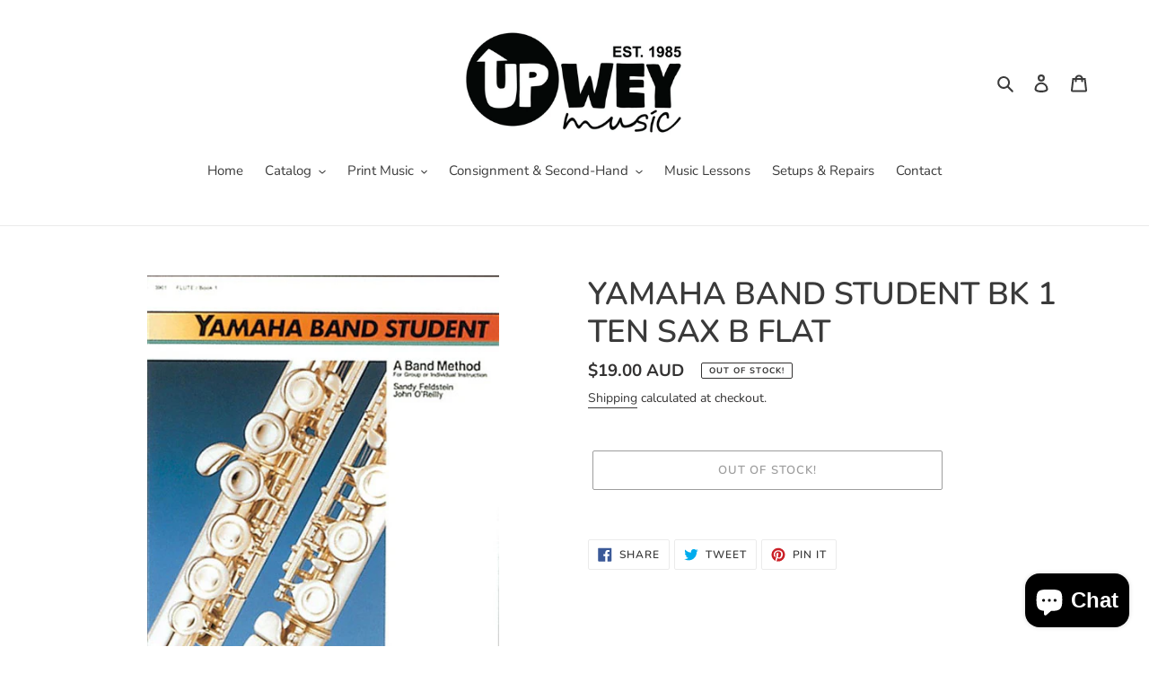

--- FILE ---
content_type: text/javascript
request_url: https://www.upweymusic.au/cdn/shop/t/1/assets/product_restore_email.js?v=48549281167421717801641972962
body_size: 5271
content:
(function(){window.addEventListener("DOMContentLoaded",function(){if(window.ShopifyAnalytics.meta.page.pageType!=="product")return;let currentVariant=JSON.parse(document.querySelector("#em_product_selected_or_first_available_variant").textContent),available=currentVariant.available,variantData=JSON.parse(document.querySelector("#em_product_variants").textContent),shopMeta=JSON.parse(document.querySelector("#em_product_metafields").textContent);if(!shopMeta||+new Date/1e3-7200>shopMeta||document.querySelector("#product-restore-email-float")||document.querySelector("#product-restore-email"))return;let selectVariantId=currentVariant.id,productTitle="";importStyles();let buttonStyleUrl="getButtonStyle",popupStyleUrl="getPopupStyle",inlineBtnWidth,inlineBtnHeight="",btnRadius,btnFontSize,btnFontWeight,inlineBtnMargin,floatBtnTop,floatBtnValue,floatBtnColor,floatFontColor,floatBtnPosition,enableFloatBtn,inlineBtnValue="",inlineBtnColor="",inlineFontColor="",enableInlineBtn,popupData=null,brandingStatus,inlineBtnElement,floatBtnElement,emailFrameElement,inlineEmailDiv,floatEmailDiv,frameBtnColor="#333333",frameBtnFontColor="#ffffff",soldOutBtn,payment_button_class=".shopify-payment-button",shopify_payment_button_parent=null,shopify_payment_button=null,paymentButtonDisplay,formAction="https://"+document.domain+"/cart/add",trueForms=[],exactForm,bodyElement=document.querySelector("body"),buttonSwitch=0,btnStyleSwitch=0,popupStyleSwitch=0;isExistParentAndUpdateElement();function getBtnStyle(btn){if(btn.tagName=="DIV"&&(btn=btn.querySelector("button")),!btn)return;let btnStyle=window.getComputedStyle(btn,null);btnStyle.width=="auto"||!btnStyle.width?inlineBtnWidth="":inlineBtnWidth=btnStyle.width,btnStyle.height=="auto"||!btnStyle.height?inlineBtnHeight="":inlineBtnHeight=btnStyle.height,btnRadius=btnStyle.borderRadius,btnFontSize=btnStyle.fontSize,btnFontWeight=btnStyle.fontWeight,inlineBtnMargin=btnStyle.margin}function getBtnForStyle(trueForm){let btnArr=trueForm.querySelectorAll("button"),iptArr=[...trueForm.querySelectorAll("input[type='submit']"),...trueForm.querySelectorAll("input[type='button']")],allArr=[...btnArr,...iptArr];if(allArr.length){for(let i=0;i<allArr.length;i++)if(allArr[i].type=="submit"&&allArr[i].name=="add"||allArr[i].type=="submit"&&allArr[i].name=="button"){soldOutBtn=allArr[i],getBtnStyle(soldOutBtn);break}if(!soldOutBtn){for(let i=0;i<allArr.length;i++)if(allArr[i].type=="submit"){soldOutBtn=allArr[i],getBtnStyle(soldOutBtn);break}}if(!soldOutBtn){for(let i=0;i<allArr.length;i++)if(allArr[i].disabled){soldOutBtn=allArr[i],getBtnStyle(soldOutBtn);break}}soldOutBtn||(soldOutBtn=allArr[0],getBtnStyle(soldOutBtn))}}function getSubmitButton(trueForm){let iptSubArr=trueForm.querySelectorAll("input[type='submit']");if(iptSubArr.length!=0){shopify_payment_button=iptSubArr[0];return}let btnArr=trueForm.querySelectorAll("button");for(let j=0;j<btnArr.length;j++)if(btnArr[j].type=="submit"){shopify_payment_button=btnArr[j];break}}function isExistParentAndUpdateElement(){let forms=document.querySelectorAll("form");for(let i=0;i<forms.length;i++)forms[i].action==formAction&&trueForms.push(forms[i]);if(trueForms.length==1)shopify_payment_button=trueForms[0].querySelector(payment_button_class),exactForm=trueForms[0],getBtnForStyle(trueForms[0]),shopify_payment_button||getSubmitButton(trueForms[0]);else for(let i=0;i<trueForms.length&&!soldOutBtn;i++){let formStyle=window.getComputedStyle(trueForms[i],null);if(!(formStyle.visibility!="visible"||formStyle.display=="none"||formStyle.height==0||formStyle.width==0||formStyle.height=="auto")){if(exactForm=trueForms[i],getBtnForStyle(trueForms[i]),shopify_payment_button){let parent=shopify_payment_button.parentElement,parentStyle=window.getComputedStyle(parent,null);if(parentStyle.visibility=="visible"&&parentStyle.display!="none"&&parentStyle.height!=0&&parentStyle.width!=0)break}if(shopify_payment_button=trueForms[i].querySelector(payment_button_class),shopify_payment_button)break;{let iptSubArr=trueForms[i].querySelectorAll("input[type='submit']");if(iptSubArr.length!=0){shopify_payment_button=iptSubArr[0];break}let btnArr=trueForms[i].querySelectorAll("button");for(let j=0;j<btnArr.length;j++)if(btnArr[j].type=="submit"){shopify_payment_button=btnArr[j];break}}}}shopify_payment_button&&shopify_payment_button.parentElement&&(shopify_payment_button_parent=shopify_payment_button.parentElement)}!soldOutBtn&&!exactForm&&!shopify_payment_button&&oldIsExistParentAndUpdateElement();function oldIsExistParentAndUpdateElement(){if(shopify_payment_button=document.querySelector(payment_button_class),shopify_payment_button==null){let btnArr=document.querySelectorAll("button");for(let i=0;i<btnArr.length;i++)if(btnArr[i].getAttribute("type")==="submit"&&btnArr[i].getAttribute("name")==="add"){shopify_payment_button_parent=btnArr[i].parentElement,getBtnStyle(btnArr[i]);break}if(!shopify_payment_button_parent){for(let i=0;i<btnArr.length;i++)if(btnArr[i].getAttribute("type")==="submit"||btnArr[i].classList.contains("button-secondary")){shopify_payment_button_parent=btnArr[i].parentElement,getBtnStyle(btnArr[i]);break}}}else shopify_payment_button_parent=document.querySelector(payment_button_class).parentElement;shopify_payment_button!=null&&!inlineBtnWidth&&getBtnStyle(shopify_payment_button)}let baseUrl="https://emailnoticeapi.sealapps.com/",shopId="";if(ShopifyAnalytics.lib==null||ShopifyAnalytics.lib==""||ShopifyAnalytics.lib==null?shopId=JSON.parse(document.querySelectorAll("#shopify-features")[0].outerText).shopId:shopId=ShopifyAnalytics.lib.config.Trekkie.defaultAttributes.shopId,soldOutBtn==null&&!exactForm&&!bodyElement)return;{if(soldOutBtn){let parentStyle=window.getComputedStyle(soldOutBtn.parentElement,null);parentStyle.display=="flex"&&parentStyle.flexDirection=="row"&&parentStyle.flexWrap=="nowrap"&&(soldOutBtn.parentElement.style.flexWrap="wrap")}let v1=variantData[0];v1.public_title==null?productTitle=v1.name:v1.public_title.length-3>0?productTitle=v1.name.substr(0,v1.name.length-v1.public_title.length-3):productTitle=v1.name,available||(getButtonStyle(shopId,buttonStyleUrl),getPopupStyle(shopId,popupStyleUrl))}let unVariantOptions=[],currentVariantOption=null,addOptionsStatus=0;mountedUnVariantOptions();function getButtonStyle(shopId2,btnurl){let params={shopId:shopId2},xmlHttp=new XMLHttpRequest,url=baseUrl+"api/v1/"+btnurl;xmlHttp.open("POST",url,!1),xmlHttp.setRequestHeader("Content-Type","application/json"),xmlHttp.send(JSON.stringify(params));let dataJson=JSON.parse(xmlHttp.responseText);dataJson.data!=null&&dataJson.code==200&&(btnStyleSwitch=1,inlineBtnValue=dataJson.data.btn_value,frameBtnColor=inlineBtnColor=dataJson.data.btn_color,frameBtnFontColor=inlineFontColor=dataJson.data.font_color,enableInlineBtn=dataJson.data.inline_status,floatBtnValue=dataJson.data.float_btn_value,floatBtnColor=dataJson.data.float_btn_color,floatFontColor=dataJson.data.float_font_color,floatBtnTop=dataJson.data.offset,enableFloatBtn=dataJson.data.float_status,floatBtnPosition="float-btn-right",brandingStatus=dataJson.data.is_branding_removed,enableFloatBtn&&!enableInlineBtn&&(frameBtnColor=floatBtnColor,frameBtnFontColor=floatFontColor))}function getPopupStyle(shopId2,popupUrl){let params={shopId:shopId2},xmlHttp=new XMLHttpRequest,url=baseUrl+"api/v1/"+popupUrl;xmlHttp.open("POST",url,!1),xmlHttp.setRequestHeader("Content-Type","application/json"),xmlHttp.send(JSON.stringify(params));let dataJson=JSON.parse(xmlHttp.responseText);dataJson.data!=null&&dataJson.code==200&&(popupStyleSwitch=1,popupData=JSON.parse(JSON.stringify(dataJson.data))),renderBtnAndPopup()}function renderBtnAndPopup(){let mountWindowElement=`       <div class="successSub">
                     <div class="successSub_header">
                         <img src="https://cdn.shopify.com/s/files/1/0576/6063/7389/t/1/assets/success.png?v=1629367773"/>
                         <div class="successSub_header_text">${popupData.success_frame_title}</div>
                         <div class="successSub_close-box">
                             <div class="successSub_frame-close"></div>
                         </div>
                     </div>
                     <div class="successSub_text">
                         ${popupData.success_frame_content}
                     </div>
                 </div>
             <div id="email-me-frame">
                 <div class="email-frame-content">
                     <div class="close-box">
                         <div class="frame-close"></div>
                     </div>
                     <div class="email-frame-header">
                         <div class="frame-email-logo">
                             <svg viewBox="0 0 20 20" xmlns="http://www.w3.org/2000/svg">
                                 <path d="M0 5.324V15.5A1.5 1.5 0 001.5 17h17a1.5 1.5 0 001.5-1.5V5.324l-9.496 5.54a1 1 0 01-1.008 0L0 5.324z"
                                       fill="#5C5F62"/>
                                 <path d="M19.443 3.334A1.494 1.494 0 0018.5 3h-17c-.357 0-.686.125-.943.334L10 8.842l9.443-5.508z"
                                       fill="#5C5F62"/>
                             </svg>
                         </div>
                         <div class="frame-title">${popupData.popup_header_text}</div>
                     </div>
                     <div class="split-line" style="border: 1px solid #d9d9d9;">
                     </div>
                     <div class="email-frame-body">
                         <div class="frame-body-content">
                             <span> ${productTitle}</span>
                         </div>
                         <div>
                                 <select class="selected-unavailable-variant"></select>
                         </div>
                         <div>
                                 <input class="buyer-email" type="text" placeholder="${popupData.popup_placeholder_text}" onblur="verifyEmail()">
                                <span class="invalid-email-tips"></span>
                         </div>
                         <div class="frame-submit">
                             <button type="button" class="email-me-button" onclick="subEmail()" style="margin-top: 16px; text-align:center; color: ${popupData.popup_btn_font_color}; background-color:  ${popupData.popup_btn_color}; border-radius: ${btnRadius}; font-size: ${btnFontSize}; ">
                                ${popupData.popup_btn_value}
                             </button>
                         </div>
                     </div>

                     <div class="email-frame-footer">
                         <div class="email-footer-tips">
                            <span>${popupData.popup_footer_text}</span>
                         </div>
                     </div>
                     <div class="email-provider" style="display: ${brandingStatus?"none":""};">
                         Powered by <span><a class="email-app-link" target="_blank" href="https://apps.shopify.com/email-1?surface_detail=back+in+stock&surface_inter_position=1&surface_intra_position=10&surface_type=search">Sealapps</a></span>
                     </div>
                 </div>
             </div>`;if(bodyElement.insertAdjacentHTML("beforeend",mountWindowElement),enableInlineBtn){let mountInlineBtn=` 
                <div id="product-restore-email" style=" margin: ${inlineBtnMargin} ; margin-top:10px">
                    <button type="button" class="email-me-button" style="text-align:center; width:  ${inlineBtnWidth} ; margin-top:0; color: ${inlineFontColor} ; background-color:  ${inlineBtnColor} ; height:${inlineBtnHeight} ; border-radius: ${btnRadius} ; font-size: ${btnFontSize} ; font-weight: ${btnFontWeight};">
                        ${inlineBtnValue}
                    </button>
                </div>`;soldOutBtn?soldOutBtn.insertAdjacentHTML("afterend",mountInlineBtn):exactForm.insertAdjacentHTML("beforeend",mountInlineBtn)}if(enableFloatBtn){let mountFloatBtn=` 
                    <div id="product-restore-email-float" style="top:${floatBtnTop+"px"}" class="${floatBtnPosition}">
                        <button type="button" class="email-me-button" style="text-align:center; display:none; color: ${floatFontColor} ; background-color:  ${floatBtnColor} ; border-radius: ${btnRadius} ; font-size: ${btnFontSize}; font-weight: ${btnFontWeight}; ">
                            ${floatBtnValue}
                        </button>
                    </div>`;bodyElement.insertAdjacentHTML("afterbegin",mountFloatBtn)}inlineBtnElement=document.querySelector("#product-restore-email .email-me-button"),floatBtnElement=document.querySelector("#product-restore-email-float .email-me-button"),emailFrameElement=document.querySelector("#email-me-frame"),inlineEmailDiv=document.querySelector("#product-restore-email"),floatEmailDiv=document.querySelector("#product-restore-email-float"),document.querySelector("#email-me-frame .close-box").addEventListener("click",function(){emailFrameElement.style.display="none",document.querySelector(".selected-unavailable-variant").style.display!=="none"&&currentVariantOption.removeAttribute("selected")}),document.getElementsByClassName("successSub")[0].addEventListener("click",function(){document.getElementsByClassName("successSub")[0].classList.remove("successSub_active")}),inlineBtnElement&&inlineBtnElement.addEventListener("click",function(){if(!available){emailFrameElement.style.display="block";let selected_unavailable_variant=emailFrameElement.getElementsByClassName("selected-unavailable-variant").item(0);for(let i=0;i<unVariantOptions.length;i++)addOptionsStatus===0&&selected_unavailable_variant.add(unVariantOptions[i]),unVariantOptions[i].getAttribute("value")===selectVariantId.toString()&&(currentVariantOption=selected_unavailable_variant.getElementsByTagName("option").item(i),currentVariantOption.setAttribute("selected","selected"));addOptionsStatus=1}}),floatBtnElement&&floatBtnElement.addEventListener("click",function(){if(!available){emailFrameElement.style.display="block";let selected_unavailable_variant=emailFrameElement.getElementsByClassName("selected-unavailable-variant").item(0);for(let i=0;i<unVariantOptions.length;i++)addOptionsStatus===0&&selected_unavailable_variant.add(unVariantOptions[i]),unVariantOptions[i].getAttribute("value")===selectVariantId.toString()&&(currentVariantOption=selected_unavailable_variant.getElementsByTagName("option").item(i),currentVariantOption.setAttribute("selected","selected"));addOptionsStatus=1}})}function mountedUnVariantOptions(){let optionIndex=0;for(let i=0;i<variantData.length;i++)variantData[i].available||(variantData[i].title==="Default Title"&&(document.querySelector(".selected-unavailable-variant").style.display="none"),unVariantOptions[optionIndex]=create({tag:"option",attributes:{value:variantData[i].id,textContent:variantData[i].title}}),optionIndex++)}shopify_payment_button!==null&&(paymentButtonDisplay=shopify_payment_button.style.display),available||createEmailButton();let setTimeoutHandle=null;reloadProductPage();function reloadProductPage(){if(window.location.href.indexOf("variant=")!==-1){clearTimeout(setTimeoutHandle);let window_url_variant=Number(window.location.href.split("variant=")[1]);if(selectVariantId!==window_url_variant){selectVariantId=window_url_variant;for(let i=0;i<variantData.length;i++)if(variantData[i].id===selectVariantId){currentVariant=variantData[i];break}available=currentVariant.available,!available&&btnStyleSwitch==0&&getButtonStyle(shopId,buttonStyleUrl),!available&&popupStyleSwitch==0&&getPopupStyle(shopId,popupStyleUrl),createEmailButton()}}setTimeoutHandle=setTimeout(()=>{reloadProductPage()},50)}function createEmailButton(){buttonSwitch===0&&httpRequest("selBtnStatus",{shopId},1),initEmailToMeElement()}function initEmailToMeElement(){buttonSwitch===1&&!available?(shopify_payment_button!==null&&(shopify_payment_button.style.display="none"),inlineBtnElement&&(inlineBtnElement.style.display="block",inlineEmailDiv.style.display="flex"),floatBtnElement&&(floatBtnElement.style.display="flex",floatEmailDiv.style.display="flex")):(shopify_payment_button!==null&&(shopify_payment_button.style.display=paymentButtonDisplay),inlineBtnElement&&(inlineEmailDiv.style.display="none"),floatBtnElement&&(floatEmailDiv.style.display="none"))}function create({tag,appendTo,children=[],attributes={},events={}}){const element=document.createElement(tag);return Object.entries(attributes).forEach(([key,value])=>{element[key]=value}),Object.entries(events).forEach(([key,value])=>{element.addEventListener(key,value)}),appendTo&&appendTo.appendChild(element),children.forEach(child=>element.appendChild(child)),element}function subEmail(){let email=document.getElementsByClassName("buyer-email")[0].value;if(email=="")document.getElementsByClassName("invalid-email-tips")[0].style.display="block",document.getElementsByClassName("invalid-email-tips")[0].innerHTML=popupData.popup_validation_text;else if(new RegExp(/^[a-zA-Z0-9_.-]+@[a-zA-Z0-9-]+(\.[a-zA-Z0-9-]+)*\.[a-zA-Z0-9]{2,6}$/).test(email)){let urlSuffix="insCustomerEmailInfo",params={shopId,variant_rid:document.querySelector(".selected-unavailable-variant").value,receiver_email:document.getElementsByClassName("buyer-email")[0].value,customer_rid:0};httpRequest(urlSuffix,params,2)}else document.getElementsByClassName("invalid-email-tips")[0].style.display="block",document.getElementsByClassName("invalid-email-tips")[0].innerHTML=popupData.popup_validation_text}function httpRequest(urlSuffix,params,flag){let xmlHttp=new XMLHttpRequest,url=baseUrl+"api/v1/email/"+urlSuffix;xmlHttp.open("POST",url,!0),xmlHttp.setRequestHeader("Content-Type","application/json"),xmlHttp.send(JSON.stringify(params)),xmlHttp.onreadystatechange=function(){if(xmlHttp.readyState==4&&xmlHttp.status==200||xmlHttp.status==304){let dataJson=JSON.parse(this.responseText);if(dataJson.data!=null&&dataJson.code==200){if(flag==1)(dataJson.data.status==1||dataJson.data.status==2)&&(buttonSwitch=1,initEmailToMeElement());else if(flag==2){let _successSub_box=document.getElementsByClassName("successSub")[0];document.getElementById("email-me-frame").style.display="none",_successSub_box.classList.add("successSub_active"),setTimeout(function(){_successSub_box.classList.remove("successSub_active")},4e3)}}else dataJson.code==108||dataJson.code==107?(document.getElementsByClassName("invalid-email-tips")[0].style.display="block",document.getElementsByClassName("invalid-email-tips")[0].innerHTML="* Your have already subscribed this product."):dataJson.code==109?(document.getElementsByClassName("invalid-email-tips")[0].style.display="block",document.getElementsByClassName("invalid-email-tips")[0].innerHTML=popupData.popup_validation_text):dataJson.code==102}}}function importStyles(){document.head.insertAdjacentHTML("beforeend",`<style>
                .email-me-button{
                    width: 100%;
                    height: 44px;
                    /*background-color: rgb(51, 51, 51);*/
                    /*border-radius: 7px;*/
                    /*color: white;*/
                    border-width: 0px;
                    font-size: 15px;
                    cursor: pointer;
                    letter-spacing: .1rem;
                    border-radius: 2px;
                    align-items:center;
                }
                .email-me-button:hover{
                   opacity: 0.8;
                }
                
                #email-me-frame {
                    display: none;
                    position: fixed;
                    top: 0;
                    left: 0;
                    width: 100%;
                    height: 100%;
                    background-color: rgba(0,0,0,0.2);
                    z-index: 9999999;
                }
                
                #email-me-frame .email-frame-content{
                    margin: 100px auto 0;
                    right: 0;
                    bottom: 0;
                    width: 65%;
                    /*height: 358px;*/
                    max-width: 398px;
                    min-width: 300px;
                    background: white;
                    border-radius: 7px;
                    padding-bottom:16px;
                    border: 1px solid #d9d9d9;
                    box-shadow: 0 0 18px #00000030;
                    animation: fadeIn .15s linear;
                }
                
                #email-me-frame .frame-close {
                    margin-top: 10px;
                    margin-bottom: 10px;
                    margin-right: 5px;
                    cursor: pointer;
                    display: inline-block;
                    width: 100%;
                    height: 2px;
                    background: #333;
                    transform: rotate(
                            45deg
                    );
                }
                #email-me-frame .frame-close::after{
                    content: "";
                    display: block;
                    height: 2px;
                    background: #333;
                    transform: rotate(
                            -90deg
                    );
                }
                
                #email-me-frame .email-frame-header{
                    display: flex;
                    justify-content: center;
                    clear: both;
                    padding-top: 2px;
                    padding-left: 30px;
                    margin-bottom: 7px;
                    font-family: "Arial",sans-serif;
                
                }
                
                #email-me-frame .close-box{
                    width: 20px;
                    height: 19px;
                    float: right;
                    margin-right: 5px;
                    margin-top: 5px;
                    cursor: pointer;
                }
                
                #email-me-frame .frame-email-logo svg{
                    background-size: 25px 25px;
                    width: 24px;
                    margin-top: 3px;
                }
                
                #email-me-frame .frame-title{
                    padding-left: 13px;
                    flex: 1;
                    color:#1A1B18;
                    font-size: 16px;
                    font-weight: 600;
                    padding-top: 3px;
                }
                
                #email-me-frame .split-line {
                    border: 1px solid #d9d9d9;
                }
                
                #email-me-frame .email-frame-body{
                    padding-left: 30px;
                    padding-right: 30px;
                }
                
                #email-me-frame .frame-body-content{
                    letter-spacing: 0.01rem;
                    line-height: 1.6rem;
                    font-weight: 500;
                    font-size: 15px;
                    margin-top:16px;
                    margin-bottom: 5px;
                    color:#1A1B18;
                }
                
                #email-me-frame .buyer-email{
                    border-radius: 5px;
                    border: 1px solid #d9d9d9;
                    margin: 10px 0 0 0;
                    width: 100%;
                    font-size: 15px;
                    outline: none;
                    height: 44px;
                    color: #000;
                    background: #fff;
                }
                
                input::-webkit-input-placeholder{
                    color:gray;
                    font-size:15px;
                }
                
                input::-moz-placeholder{   /* Mozilla Firefox 19+ */
                    color:gray;
                    font-size:15px;
                }
                input:-moz-placeholder{    /* Mozilla Firefox 4 to 18 */
                    color:gray;
                    font-size:15px;
                }
                input:-ms-input-placeholder{  /* Internet Explorer 10-11 */
                    color:gray;
                    font-size:15px;
                }
                
                
                #email-me-frame .frame-submit{
                    margin-top:10px;
                }
                
                #email-me-frame .selected-unavailable-variant{
                    border-radius: 5px;
                    border: 1px solid #d9d9d9;
                    margin: 10px 0 0 0;
                    width: 100%;
                    height: 48px;
                    font-size: 15px;
                    outline: none;
                    color: #000;
                }
                
                #email-me-frame .invalid-email-tips{
                    color: rgb(219, 17, 42);
                    font-weight: 500;
                    letter-spacing: 0;
                }
                
                #email-me-frame .email-frame-footer{
                    padding: 0 30px;
                    margin-top: 20px;
                }
                
                #email-me-frame .email-frame-footer .email-footer-tips{
                    font-size: 14px;
                    font-family: "Arial",sans-serif;
                    line-height: 1.1em;
                    color: #ccc;
                }
                #email-me-frame .email-app-link{
                    color: #008ddd;
                }
                #email-me-frame .email-app-link:hover{
                    color: #0089d6;
                }
                #email-me-frame .email-app-link:visited{
                    color: #008ddd;
                }
                #email-me-frame .email-app-link:active{
                    color: #008ddd;
                }
                #email-me-frame .email-provider {
                    margin-top: 8px;
                    text-align: center !important;
                    font-family: "Arial",sans-serif;
                    color: black;
                    font-size: 12px;
                }
                .successSub {
                    transition: width 0.5s ease-out, opacity 0.5s ease-in, visibility 0.5s ease-in;
                    width: 100%;
                    max-width: 350px;
                    min-width: 320px; 
                    margin: 4rem auto;
                    background: rgb(255, 255, 255);
                    border-radius: 7px;
                    border:1px solid #445958 ;
                    padding: 1.5rem 2rem;
                    display: block;
                    z-index: 99999;
                    position: fixed;
                    top: 9rem;
                    /* right: -35rem; */
                    right: 0rem;
                    /* display: none; */
                    visibility: hidden;
                    opacity: 0;
                }
                .successSub_active {
                    width: 100%;
                    visibility: visible;
                    opacity: 1;
                }
                .successSub_header > img {
                    /* width: 100%; */
                    width: 30px;
                }
                .successSub_header {
                    width: 100%;
                    display: flex;
                    min-width: 28rem;
                   align-items: center;
                }
                .successSub_header_text {
                    font-weight: 700;
                    letter-spacing: 0;
                    margin-right: 17%;  
                    padding-left: 10px;
                }
                .successSub_close-box {
                    width: 15px;
                    height: 15px;
                    margin-right: 5px;
                    margin-top: -40px;
                    cursor: pointer;
                }
                .successSub_frame-close {
                    margin-bottom: 10px;
                    cursor: pointer;
                    display: inline-block !important;
                    width: 100%;
                    height: 1px;
                    background: #333;
                    transform: rotate( 
                        45deg
                    );
                }
                .successSub_frame-close::after {
                    content: "";
                    display: block;
                    height: 1px;
                    background: #333;
                    transform: rotate( 
                        -90deg
                    );
                }
                .successSub_text {
                    font-size: 14px;
                    letter-spacing: 0;
                    line-height: 1.5;
                    padding-left: 40px;
                }
                #product-restore-email{
                    display: flex;
                    justify-content: center;
                }
                #product-restore-email .email-me-button:hover{
                    opacity: 0.8 !important;
                }
                #product-restore-email-float{
                    display: flex;
                    z-index:99999999999;
                    justify-content: center;
                    position:fixed;

                }
                .float-btn-left{
                    transform: rotate(90deg) translateY(-100%);
                    transform-origin: 0% 0%;
                    left:0;
                }
                .float-btn-right{
                    transform: rotate(-90deg) translateY(-100%);
                    transform-origin: 100% 0%;
                    right:0;
                }
                #product-restore-email-float .email-me-button{
                    padding: 0.8rem 1.2rem;
                }
                #product-restore-email-float .email-me-button:hover{
                    opacity: 0.8 !important;
                }
                #email-me-frame .email-provider span{
                    color: blue;
                }
                @keyframes fadeIn {
                    0% {
                        opacity: .6;
                    }
                    100% {
                        opacity: 1;
                    }
                }
                </style>`)}function verifyEmail(){let email=document.getElementsByClassName("buyer-email")[0].value;new RegExp(/^[a-zA-Z0-9_.-]+@[a-zA-Z0-9-]+(\.[a-zA-Z0-9-]+)*\.[a-zA-Z0-9]{2,6}$/).test(email)?document.getElementsByClassName("invalid-email-tips")[0].style.display="none":(document.getElementsByClassName("invalid-email-tips")[0].style.display="block",document.getElementsByClassName("invalid-email-tips")[0].innerHTML=popupData.popup_validation_text)}function getQueryString(name){let reg=new RegExp("(^|&)"+name+"=([^&]*)(&|$)","i"),r=window.location.search.substr(1).match(reg);return r!=null?unescape(r[2]):null}changeStatus();function changeStatus(){let emailCustomerId=getQueryString("emailCustomerId");if(emailCustomerId==null||emailCustomerId==""||emailCustomerId==null)return;let variantId=getQueryString("variant");if(variantId==null||variantId==""||variantId==null)return;let params={id:emailCustomerId,shopId,variantId},xmlHttp=new XMLHttpRequest,url=baseUrl+"api/v1/email/changeEmailStatus";xmlHttp.open("POST",url,!0),xmlHttp.setRequestHeader("Content-Type","application/json"),xmlHttp.send(JSON.stringify(params)),xmlHttp.onreadystatechange=function(){if(xmlHttp.readyState==4&&(xmlHttp.status==200||xmlHttp.status==304)){let dataJson=JSON.parse(this.responseText)}}}window.subEmail=subEmail,window.verifyEmail=verifyEmail})})();
//# sourceMappingURL=/cdn/shop/t/1/assets/product_restore_email.js.map?v=48549281167421717801641972962
